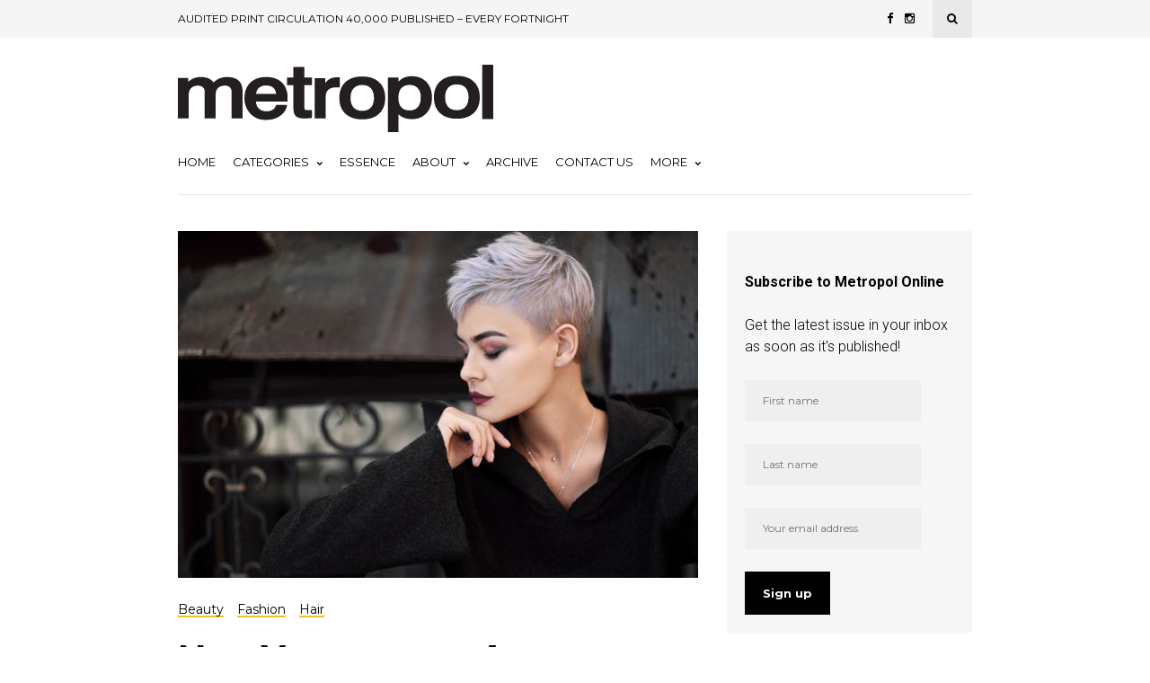

--- FILE ---
content_type: text/html; charset=UTF-8
request_url: https://metropol.co.nz/new-year-new-you/
body_size: 80946
content:
<!DOCTYPE html>
<html lang="en-US">
<head>
	
	<!-- Meta -->
	<meta charset="UTF-8">
	<meta name="viewport" content="width=device-width, initial-scale=1">
	
	<!-- Link -->
	<link rel="profile" href="http://gmpg.org/xfn/11">
	<link rel="pingback" href="">

	<!-- WP Head -->
	<meta name='robots' content='index, follow, max-image-preview:large, max-snippet:-1, max-video-preview:-1' />

	<!-- This site is optimized with the Yoast SEO plugin v26.7 - https://yoast.com/wordpress/plugins/seo/ -->
	<title>New Year, new you! - Metropol</title>
	<meta name="description" content="It’s not only a New Year, but it’s a new decade, making makes 2020 the ultimate time to turn heads with a courageous new look." />
	<link rel="canonical" href="https://metropol.co.nz/new-year-new-you/" />
	<meta property="og:locale" content="en_US" />
	<meta property="og:type" content="article" />
	<meta property="og:title" content="New Year, new you! - Metropol" />
	<meta property="og:description" content="It’s not only a New Year, but it’s a new decade, making makes 2020 the ultimate time to turn heads with a courageous new look." />
	<meta property="og:url" content="https://metropol.co.nz/new-year-new-you/" />
	<meta property="og:site_name" content="Metropol" />
	<meta property="article:publisher" content="https://www.facebook.com/metropolmagazinecanterbury" />
	<meta property="article:published_time" content="2020-01-22T21:39:43+00:00" />
	<meta property="article:modified_time" content="2020-01-22T21:40:29+00:00" />
	<meta property="og:image" content="https://metropol.co.nz/wp-content/uploads/2020/01/shutterstock_736866994.jpg" />
	<meta property="og:image:width" content="600" />
	<meta property="og:image:height" content="400" />
	<meta property="og:image:type" content="image/jpeg" />
	<meta name="author" content="Metropol" />
	<meta name="twitter:card" content="summary_large_image" />
	<meta name="twitter:creator" content="@metropolmag" />
	<meta name="twitter:site" content="@metropolmag" />
	<meta name="twitter:label1" content="Written by" />
	<meta name="twitter:data1" content="Metropol" />
	<meta name="twitter:label2" content="Est. reading time" />
	<meta name="twitter:data2" content="1 minute" />
	<script type="application/ld+json" class="yoast-schema-graph">{"@context":"https://schema.org","@graph":[{"@type":"Article","@id":"https://metropol.co.nz/new-year-new-you/#article","isPartOf":{"@id":"https://metropol.co.nz/new-year-new-you/"},"author":{"name":"Metropol","@id":"https://metropol.co.nz/#/schema/person/1430bbca3a7e98ccc2b6c7e904d95f3e"},"headline":"New Year, new you!","datePublished":"2020-01-22T21:39:43+00:00","dateModified":"2020-01-22T21:40:29+00:00","mainEntityOfPage":{"@id":"https://metropol.co.nz/new-year-new-you/"},"wordCount":168,"commentCount":0,"publisher":{"@id":"https://metropol.co.nz/#organization"},"image":{"@id":"https://metropol.co.nz/new-year-new-you/#primaryimage"},"thumbnailUrl":"https://metropol.co.nz/wp-content/uploads/2020/01/shutterstock_736866994.jpg","keywords":["Beauty","Hair","Silver","stylist","V for Hair"],"articleSection":["Beauty","Fashion","Hair"],"inLanguage":"en-US","potentialAction":[{"@type":"CommentAction","name":"Comment","target":["https://metropol.co.nz/new-year-new-you/#respond"]}]},{"@type":"WebPage","@id":"https://metropol.co.nz/new-year-new-you/","url":"https://metropol.co.nz/new-year-new-you/","name":"New Year, new you! - Metropol","isPartOf":{"@id":"https://metropol.co.nz/#website"},"primaryImageOfPage":{"@id":"https://metropol.co.nz/new-year-new-you/#primaryimage"},"image":{"@id":"https://metropol.co.nz/new-year-new-you/#primaryimage"},"thumbnailUrl":"https://metropol.co.nz/wp-content/uploads/2020/01/shutterstock_736866994.jpg","datePublished":"2020-01-22T21:39:43+00:00","dateModified":"2020-01-22T21:40:29+00:00","description":"It’s not only a New Year, but it’s a new decade, making makes 2020 the ultimate time to turn heads with a courageous new look.","breadcrumb":{"@id":"https://metropol.co.nz/new-year-new-you/#breadcrumb"},"inLanguage":"en-US","potentialAction":[{"@type":"ReadAction","target":["https://metropol.co.nz/new-year-new-you/"]}]},{"@type":"ImageObject","inLanguage":"en-US","@id":"https://metropol.co.nz/new-year-new-you/#primaryimage","url":"https://metropol.co.nz/wp-content/uploads/2020/01/shutterstock_736866994.jpg","contentUrl":"https://metropol.co.nz/wp-content/uploads/2020/01/shutterstock_736866994.jpg","width":600,"height":400},{"@type":"BreadcrumbList","@id":"https://metropol.co.nz/new-year-new-you/#breadcrumb","itemListElement":[{"@type":"ListItem","position":1,"name":"metropol","item":"https://metropol.co.nz/"},{"@type":"ListItem","position":2,"name":"old","item":"https://metropol.co.nz/old/"},{"@type":"ListItem","position":3,"name":"New Year, new you!"}]},{"@type":"WebSite","@id":"https://metropol.co.nz/#website","url":"https://metropol.co.nz/","name":"Metropol","description":"Metropol is a locally produced and focused magazine","publisher":{"@id":"https://metropol.co.nz/#organization"},"potentialAction":[{"@type":"SearchAction","target":{"@type":"EntryPoint","urlTemplate":"https://metropol.co.nz/?s={search_term_string}"},"query-input":{"@type":"PropertyValueSpecification","valueRequired":true,"valueName":"search_term_string"}}],"inLanguage":"en-US"},{"@type":"Organization","@id":"https://metropol.co.nz/#organization","name":"Metropol","url":"https://metropol.co.nz/","logo":{"@type":"ImageObject","inLanguage":"en-US","@id":"https://metropol.co.nz/#/schema/logo/image/","url":"https://metropol.co.nz/wp-content/uploads/2018/04/metro.png","contentUrl":"https://metropol.co.nz/wp-content/uploads/2018/04/metro.png","width":379,"height":130,"caption":"Metropol"},"image":{"@id":"https://metropol.co.nz/#/schema/logo/image/"},"sameAs":["https://www.facebook.com/metropolmagazinecanterbury","https://x.com/metropolmag","https://www.instagram.com/metropolmag/","https://www.linkedin.com/company/metropol-magazine/","https://www.pinterest.nz/metropolmag/","https://www.youtube.com/c/metropollive"]},{"@type":"Person","@id":"https://metropol.co.nz/#/schema/person/1430bbca3a7e98ccc2b6c7e904d95f3e","name":"Metropol","image":{"@type":"ImageObject","inLanguage":"en-US","@id":"https://metropol.co.nz/#/schema/person/image/","url":"https://secure.gravatar.com/avatar/fc662b7835f67844e36163a0a2321b68efd9cee47b93be0328778813c27ad9b3?s=96&d=mm&r=g","contentUrl":"https://secure.gravatar.com/avatar/fc662b7835f67844e36163a0a2321b68efd9cee47b93be0328778813c27ad9b3?s=96&d=mm&r=g","caption":"Metropol"},"url":"https://metropol.co.nz/author/metropol/"}]}</script>
	<!-- / Yoast SEO plugin. -->


<link rel='dns-prefetch' href='//fonts.googleapis.com' />
<link rel="alternate" type="application/rss+xml" title="Metropol &raquo; Feed" href="https://metropol.co.nz/feed/" />
<link rel="alternate" type="application/rss+xml" title="Metropol &raquo; Comments Feed" href="https://metropol.co.nz/comments/feed/" />
<link rel="alternate" type="application/rss+xml" title="Metropol &raquo; New Year, new you! Comments Feed" href="https://metropol.co.nz/new-year-new-you/feed/" />
<link rel="alternate" title="oEmbed (JSON)" type="application/json+oembed" href="https://metropol.co.nz/wp-json/oembed/1.0/embed?url=https%3A%2F%2Fmetropol.co.nz%2Fnew-year-new-you%2F" />
<link rel="alternate" title="oEmbed (XML)" type="text/xml+oembed" href="https://metropol.co.nz/wp-json/oembed/1.0/embed?url=https%3A%2F%2Fmetropol.co.nz%2Fnew-year-new-you%2F&#038;format=xml" />
<style id='wp-img-auto-sizes-contain-inline-css' type='text/css'>
img:is([sizes=auto i],[sizes^="auto," i]){contain-intrinsic-size:3000px 1500px}
/*# sourceURL=wp-img-auto-sizes-contain-inline-css */
</style>
<style id='wp-emoji-styles-inline-css' type='text/css'>

	img.wp-smiley, img.emoji {
		display: inline !important;
		border: none !important;
		box-shadow: none !important;
		height: 1em !important;
		width: 1em !important;
		margin: 0 0.07em !important;
		vertical-align: -0.1em !important;
		background: none !important;
		padding: 0 !important;
	}
/*# sourceURL=wp-emoji-styles-inline-css */
</style>
<link rel='stylesheet' id='bwg_fonts-css' href='https://metropol.co.nz/wp-content/plugins/photo-gallery/css/bwg-fonts/fonts.css?ver=0.0.1' type='text/css' media='all' />
<link rel='stylesheet' id='sumoselect-css' href='https://metropol.co.nz/wp-content/plugins/photo-gallery/css/sumoselect.min.css?ver=3.4.6' type='text/css' media='all' />
<link rel='stylesheet' id='mCustomScrollbar-css' href='https://metropol.co.nz/wp-content/plugins/photo-gallery/css/jquery.mCustomScrollbar.min.css?ver=3.1.5' type='text/css' media='all' />
<link rel='stylesheet' id='bwg_googlefonts-css' href='https://fonts.googleapis.com/css?family=Ubuntu&#038;subset=greek,latin,greek-ext,vietnamese,cyrillic-ext,latin-ext,cyrillic' type='text/css' media='all' />
<link rel='stylesheet' id='bwg_frontend-css' href='https://metropol.co.nz/wp-content/plugins/photo-gallery/css/styles.min.css?ver=1.8.35' type='text/css' media='all' />
<link rel='stylesheet' id='related-posts-by-taxonomy-css' href='https://metropol.co.nz/wp-content/plugins/related-posts-by-taxonomy/includes/assets/css/styles.css?ver=6.9' type='text/css' media='all' />
<link rel='stylesheet' id='wppopups-base-css' href='https://metropol.co.nz/wp-content/plugins/wp-popups-lite/src/assets/css/wppopups-base.css?ver=2.2.0.3' type='text/css' media='all' />
<link rel='stylesheet' id='wonderwall-magazine-style-css' href='https://metropol.co.nz/wp-content/themes/wonderwall-magazine/style.css?ver=1.1.9' type='text/css' media='all' />
<link rel='stylesheet' id='font-awesome-css' href='https://metropol.co.nz/wp-content/themes/wonderwall-magazine/css/fonts/font-awesome/font-awesome.css?ver=6.9' type='text/css' media='all' />
<link rel='stylesheet' id='wonderwall-magazine-plugins-css' href='https://metropol.co.nz/wp-content/themes/wonderwall-magazine/css/plugins.css?ver=6.9' type='text/css' media='all' />
<link rel='stylesheet' id='wonderwall-magazine-google-fonts-css' href='//fonts.googleapis.com/css?family=Roboto%3A300%2C400%2C700%2C400italic%7CMontserrat%3A400%2C700%2C400italic%7CAbril+Fatface%3A400%2C400italic%2C700%7CHeebo%3A400%2C400italic%2C700%2C700italic&#038;ver=1.1.9' type='text/css' media='all' />
<link rel='stylesheet' id='heateor_sss_frontend_css-css' href='https://metropol.co.nz/wp-content/plugins/sassy-social-share/public/css/sassy-social-share-public.css?ver=3.3.79' type='text/css' media='all' />
<style id='heateor_sss_frontend_css-inline-css' type='text/css'>
.heateor_sss_button_instagram span.heateor_sss_svg,a.heateor_sss_instagram span.heateor_sss_svg{background:radial-gradient(circle at 30% 107%,#fdf497 0,#fdf497 5%,#fd5949 45%,#d6249f 60%,#285aeb 90%)}.heateor_sss_horizontal_sharing .heateor_sss_svg,.heateor_sss_standard_follow_icons_container .heateor_sss_svg{color:#fff;border-width:0px;border-style:solid;border-color:transparent}.heateor_sss_horizontal_sharing .heateorSssTCBackground{color:#666}.heateor_sss_horizontal_sharing span.heateor_sss_svg:hover,.heateor_sss_standard_follow_icons_container span.heateor_sss_svg:hover{border-color:transparent;}.heateor_sss_vertical_sharing span.heateor_sss_svg,.heateor_sss_floating_follow_icons_container span.heateor_sss_svg{color:#fff;border-width:0px;border-style:solid;border-color:transparent;}.heateor_sss_vertical_sharing .heateorSssTCBackground{color:#666;}.heateor_sss_vertical_sharing span.heateor_sss_svg:hover,.heateor_sss_floating_follow_icons_container span.heateor_sss_svg:hover{border-color:transparent;}@media screen and (max-width:783px) {.heateor_sss_vertical_sharing{display:none!important}}
/*# sourceURL=heateor_sss_frontend_css-inline-css */
</style>
<script type="text/javascript" src="https://metropol.co.nz/wp-includes/js/jquery/jquery.min.js?ver=3.7.1" id="jquery-core-js"></script>
<script type="text/javascript" src="https://metropol.co.nz/wp-includes/js/jquery/jquery-migrate.min.js?ver=3.4.1" id="jquery-migrate-js"></script>
<script type="text/javascript" src="https://metropol.co.nz/wp-content/plugins/photo-gallery/js/jquery.sumoselect.min.js?ver=3.4.6" id="sumoselect-js"></script>
<script type="text/javascript" src="https://metropol.co.nz/wp-content/plugins/photo-gallery/js/tocca.min.js?ver=2.0.9" id="bwg_mobile-js"></script>
<script type="text/javascript" src="https://metropol.co.nz/wp-content/plugins/photo-gallery/js/jquery.mCustomScrollbar.concat.min.js?ver=3.1.5" id="mCustomScrollbar-js"></script>
<script type="text/javascript" src="https://metropol.co.nz/wp-content/plugins/photo-gallery/js/jquery.fullscreen.min.js?ver=0.6.0" id="jquery-fullscreen-js"></script>
<script type="text/javascript" id="bwg_frontend-js-extra">
/* <![CDATA[ */
var bwg_objectsL10n = {"bwg_field_required":"field is required.","bwg_mail_validation":"This is not a valid email address.","bwg_search_result":"There are no images matching your search.","bwg_select_tag":"Select Tag","bwg_order_by":"Order By","bwg_search":"Search","bwg_show_ecommerce":"Show Ecommerce","bwg_hide_ecommerce":"Hide Ecommerce","bwg_show_comments":"Show Comments","bwg_hide_comments":"Hide Comments","bwg_restore":"Restore","bwg_maximize":"Maximize","bwg_fullscreen":"Fullscreen","bwg_exit_fullscreen":"Exit Fullscreen","bwg_search_tag":"SEARCH...","bwg_tag_no_match":"No tags found","bwg_all_tags_selected":"All tags selected","bwg_tags_selected":"tags selected","play":"Play","pause":"Pause","is_pro":"","bwg_play":"Play","bwg_pause":"Pause","bwg_hide_info":"Hide info","bwg_show_info":"Show info","bwg_hide_rating":"Hide rating","bwg_show_rating":"Show rating","ok":"Ok","cancel":"Cancel","select_all":"Select all","lazy_load":"0","lazy_loader":"https://metropol.co.nz/wp-content/plugins/photo-gallery/images/ajax_loader.png","front_ajax":"0","bwg_tag_see_all":"see all tags","bwg_tag_see_less":"see less tags"};
//# sourceURL=bwg_frontend-js-extra
/* ]]> */
</script>
<script type="text/javascript" src="https://metropol.co.nz/wp-content/plugins/photo-gallery/js/scripts.min.js?ver=1.8.35" id="bwg_frontend-js"></script>
<link rel="https://api.w.org/" href="https://metropol.co.nz/wp-json/" /><link rel="alternate" title="JSON" type="application/json" href="https://metropol.co.nz/wp-json/wp/v2/posts/14284" /><link rel="EditURI" type="application/rsd+xml" title="RSD" href="https://metropol.co.nz/xmlrpc.php?rsd" />
<meta name="generator" content="WordPress 6.9" />
<link rel='shortlink' href='https://metropol.co.nz/?p=14284' />

<!-- This site is using AdRotate v5.4.2 Professional to display their advertisements - https://ajdg.solutions/products/adrotate-for-wordpress/ -->
<!-- AdRotate CSS -->
<style type="text/css" media="screen">
	.g { margin:0px; padding:0px; overflow:hidden; line-height:1; zoom:1; }
	.g img { height:auto; }
	.g-col { position:relative; float:left; }
	.g-col:first-child { margin-left: 0; }
	.g-col:last-child { margin-right: 0; }
	.g-4 { margin:0px 0px 0px 0px; width:100%; max-width:300px; height:100%; max-height:300px; }
	.g-5 {  margin: 0 auto; }
	@media only screen and (max-width: 480px) {
		.g-col, .g-dyn, .g-single { width:100%; margin-left:0; margin-right:0; }
	}
</style>
<!-- /AdRotate CSS -->


		<!-- GA Google Analytics @ https://m0n.co/ga -->
		<script async src="https://www.googletagmanager.com/gtag/js?id=G-5GXY5PFBXQ"></script>
		<script>
			window.dataLayer = window.dataLayer || [];
			function gtag(){dataLayer.push(arguments);}
			gtag('js', new Date());
			gtag('config', 'G-5GXY5PFBXQ');
		</script>

	<!-- Global site tag (gtag.js) - Google Analytics -->
<script async src="https://www.googletagmanager.com/gtag/js?id=G-5GXY5PFBXQ"></script>
<script>
  window.dataLayer = window.dataLayer || [];
  function gtag(){dataLayer.push(arguments);}
  gtag('js', new Date());

  gtag('config', 'G-5GXY5PFBXQ');
</script>
<style type="text/css">.recentcomments a{display:inline !important;padding:0 !important;margin:0 !important;}</style><style type="text/css" id="spu-css-44121" class="spu-css">		#spu-bg-44121 {
			background-color: rgba(0,0,0,0.5);
		}

		#spu-44121 .spu-close {
			font-size: 40px;
			color: #666;
			text-shadow: 0 1px 0 #000;
		}

		#spu-44121 .spu-close:hover {
			color: #000;
		}

		#spu-44121 {
			background-color: rgb(231, 233, 245);
			max-width: 650px;
			border-radius: 0px;
			
					height: auto;
					box-shadow:  0px 0px 0px 0px #ccc;
				}

		#spu-44121 .spu-container {
					padding: 20px;
			height: calc(100% - 0px);
		}
								</style>
		<link rel="icon" href="https://metropol.co.nz/wp-content/uploads/2017/12/cropped-metropol-icon-32x32.png" sizes="32x32" />
<link rel="icon" href="https://metropol.co.nz/wp-content/uploads/2017/12/cropped-metropol-icon-192x192.png" sizes="192x192" />
<link rel="apple-touch-icon" href="https://metropol.co.nz/wp-content/uploads/2017/12/cropped-metropol-icon-180x180.png" />
<meta name="msapplication-TileImage" content="https://metropol.co.nz/wp-content/uploads/2017/12/cropped-metropol-icon-270x270.png" />
		<style type="text/css" id="wp-custom-css">
			.post-s4-cats a {
    color: #eec223;
}
.post-meta-cats-line {
    position: absolute;
    bottom: 0;
    left: 0;
    right: 0;
    display: block;
    height: 2px;
    background: #eec223;
}
.section-title-linked-line {
    display: block;
    width: 55px;
    height: 3px;
    background: #eec223;
    margin-top: 5px;
}
.navigation-active-line {
    background: #eec223;
    height: 4px;
    position: absolute;
    left: 0;
    bottom: 0;
    width: 0;
}
.section-title-line {
    display: block;
    width: 55px;
    height: 3px;
    background: #eec223;
    margin-top: 5px;
}
#footer-bottom {
    padding: 21px 0;
    background-color: black;
}
#footer-navigation li a {
    color: white;
}
#footer-copyright {
    color: white;
}
a {
    color: red;
}
#sidebar .widget-title, .sidebar .widget-title {
    font-weight: bold;
    font-family: "Montserrat", sans-serif;
    border-bottom: 4px solid #eec223;
}
/* If your theme is more specific, use this stronger rule */
body.single-post h3 {
  font-size: 18px !important;
  line-height: 1.35;
}		</style>
		
</head>
<body class="wp-singular post-template-default single single-post postid-14284 single-format-standard wp-theme-wonderwall-magazine body-header-style-light-v1 body-tagline-has-bg-image body-top-bar-sticky-disabled body-social-sharing-disabled body-featured-image-enabled body-post-content-img-lightbox-enabled">	

	<div id="container">

		<div id="page" class="site">

			<header id="header" class="site-header">

				<div id="top-bar" data-ddst-selector="#top-bar" data-ddst-label="Top Bar" data-ddst-no-support="typography,border">
	
	<div class="wrapper clearfix">

		<div id="top-bar-navigation"  data-ddst-selector="#top-bar-navigation .menu > li > a" data-ddst-label="Navigation Items" data-ddst-no-support="background,border">
			<div class="menu-top-bar-container"><ul id="top-bar-menu" class="menu"><li id="menu-item-23657" class="menu-item menu-item-type-custom menu-item-object-custom menu-item-23657"><a href="#">AUDITED PRINT CIRCULATION 40,000 PUBLISHED &#8211; EVERY FORTNIGHT</a></li>
</ul></div>		</div><!-- #top-bar-navigation -->

		<div id="top-bar-social-search">

			<div id="top-bar-social" class="clearfix" data-ddst-selector="#top-bar-social a" data-ddst-label="Top Bar - Social" data-ddst-no-support="background,border">
													<a href="https://www.facebook.com/metropolmagazinecanterbury" target="_blank"><span class="fa fa-facebook"></span></a>
																																	<a href="https://www.instagram.com/metropolmag" target="_blank"><span class="fa fa-instagram"></span></a>
																																											</div><!-- #top-bar-social -->

			<div id="top-bar-search" class="search-overlay-open" data-ddst-selector="#top-bar-search" data-ddst-label="Top Bar Search" data-ddst-no-support="">
				<span class="fa fa-search"></span>
			</div><!-- #top-bar-search -->

		</div><!-- #top-bar-social-search -->

	</div><!-- .wrapper -->

</div><!-- #top-bar -->
                

				<div id="header-main" style="">

	<div class="wrapper clearfix">

		<div id="logo" data-ddst-label="Logo" data-ddst-selector="#logo" data-ddst-no-support="typography">

			<a href="https://metropol.co.nz/" rel="home"><img class="" src="https://metropol.co.nz/wp-content/uploads/2017/12/metropol-logo.png" data-retina-ver="" alt="Metropol" /></a>		
		</div><!-- #logo -->

		

	</div><!-- .wrapper -->

</div><!-- #header-main -->
				<nav id="navigation" data-ddst-selector="#navigation" data-ddst-label="Navigation" data-ddst-no-support="typography">
	
	<div class="wrapper">

		<div id="navigation-inner" data-ddst-selector="#navigation .menu > li > a" data-ddst-label="Navigation Items" data-ddst-no-support="background,border">
			<div class="menu-primary-container"><ul id="primary-menu" class="menu"><li id="menu-item-23661" class="menu-item menu-item-type-post_type menu-item-object-page menu-item-home menu-item-23661"><a href="https://metropol.co.nz/">Home</a></li>
<li id="menu-item-34237" class="menu-item menu-item-type-custom menu-item-object-custom menu-item-has-children menu-item-34237"><a href="#">Categories</a>
<ul class="sub-menu">
	<li id="menu-item-38940" class="menu-item menu-item-type-post_type menu-item-object-page menu-item-38940"><a href="https://metropol.co.nz/artscene/">ArtScene</a></li>
	<li id="menu-item-23700" class="menu-item menu-item-type-taxonomy menu-item-object-category menu-item-23700"><a href="https://metropol.co.nz/./build/">Build</a></li>
	<li id="menu-item-35028" class="menu-item menu-item-type-post_type menu-item-object-page menu-item-35028"><a href="https://metropol.co.nz/business/">Business</a></li>
	<li id="menu-item-23697" class="menu-item menu-item-type-taxonomy menu-item-object-category menu-item-23697"><a href="https://metropol.co.nz/./cuisine/">Cuisine</a></li>
	<li id="menu-item-34517" class="menu-item menu-item-type-taxonomy menu-item-object-category menu-item-34517"><a href="https://metropol.co.nz/./destinations/">Destinations</a></li>
	<li id="menu-item-34522" class="menu-item menu-item-type-post_type menu-item-object-page menu-item-34522"><a href="https://metropol.co.nz/drive/">Drive</a></li>
	<li id="menu-item-23696" class="menu-item menu-item-type-taxonomy menu-item-object-category current-post-ancestor current-menu-parent current-post-parent menu-item-23696"><a href="https://metropol.co.nz/./fashion/">Fashion &#038; Beauty</a></li>
	<li id="menu-item-34519" class="menu-item menu-item-type-taxonomy menu-item-object-category menu-item-34519"><a href="https://metropol.co.nz/./health-wellbeing/">Health &amp; Wellbeing</a></li>
	<li id="menu-item-23699" class="menu-item menu-item-type-taxonomy menu-item-object-category menu-item-23699"><a href="https://metropol.co.nz/./home-living/">Home &amp; Living</a></li>
	<li id="menu-item-40444" class="menu-item menu-item-type-post_type menu-item-object-page menu-item-40444"><a href="https://metropol.co.nz/one-on-one/">One on One</a></li>
	<li id="menu-item-23698" class="menu-item menu-item-type-taxonomy menu-item-object-category menu-item-23698"><a href="https://metropol.co.nz/./out-about/">Out &amp; About</a></li>
	<li id="menu-item-34241" class="menu-item menu-item-type-taxonomy menu-item-object-category menu-item-34241"><a href="https://metropol.co.nz/./technology-gadgets/">Technology &amp; Gadgets</a></li>
</ul>
</li>
<li id="menu-item-48401" class="menu-item menu-item-type-custom menu-item-object-custom menu-item-48401"><a target="_blank" href="https://essencemagazine.co.nz/">Essence</a></li>
<li id="menu-item-23704" class="menu-item menu-item-type-post_type menu-item-object-page menu-item-has-children menu-item-23704"><a href="https://metropol.co.nz/about/">About</a>
<ul class="sub-menu">
	<li id="menu-item-35668" class="menu-item menu-item-type-post_type menu-item-object-page menu-item-35668"><a href="https://metropol.co.nz/find-metropol/">Find Metropol</a></li>
</ul>
</li>
<li id="menu-item-30965" class="menu-item menu-item-type-post_type menu-item-object-page menu-item-30965"><a href="https://metropol.co.nz/archive/">Archive</a></li>
<li id="menu-item-23705" class="menu-item menu-item-type-post_type menu-item-object-page menu-item-23705"><a href="https://metropol.co.nz/contact-2/">Contact Us</a></li>
<li id="menu-item-23703" class="menu-item menu-item-type-custom menu-item-object-custom menu-item-has-children menu-item-23703"><a href="#">More</a>
<ul class="sub-menu">
	<li id="menu-item-23706" class="menu-item menu-item-type-post_type menu-item-object-page menu-item-23706"><a href="https://metropol.co.nz/advertise/">Advertise</a></li>
	<li id="menu-item-23707" class="menu-item menu-item-type-post_type menu-item-object-page menu-item-23707"><a href="https://metropol.co.nz/careers/">Careers</a></li>
	<li id="menu-item-23708" class="menu-item menu-item-type-post_type menu-item-object-page menu-item-23708"><a href="https://metropol.co.nz/subscribe/">Subscribe</a></li>
	<li id="menu-item-23783" class="menu-item menu-item-type-post_type menu-item-object-page menu-item-23783"><a href="https://metropol.co.nz/powerful-partnerships/">Powerful Partnerships</a></li>
	<li id="menu-item-23710" class="menu-item menu-item-type-post_type menu-item-object-page menu-item-privacy-policy menu-item-23710"><a rel="privacy-policy" href="https://metropol.co.nz/privacy-policy/">Privacy Policy</a></li>
	<li id="menu-item-45674" class="menu-item menu-item-type-post_type menu-item-object-page menu-item-45674"><a href="https://metropol.co.nz/survey/">Reader Survey</a></li>
	<li id="menu-item-45927" class="menu-item menu-item-type-post_type menu-item-object-page menu-item-45927"><a href="https://metropol.co.nz/the-power-of-print/">The Power of Print</a></li>
	<li id="menu-item-48394" class="menu-item menu-item-type-post_type menu-item-object-page menu-item-48394"><a href="https://metropol.co.nz/audit/">Audited circulation</a></li>
</ul>
</li>
</ul></div>			<span class="navigation-active-line"></span>
		</div><!-- #navigation-main -->

	</div><!-- .wrapper -->

</nav><!-- #navigation -->

<div id="mobile-navigation">
	<span class="mobile-navigation-hook"><span class="fa fa-reorder"></span>Navigation</span>
	
			<select>
				<option>- Select Page -</option>
																				<option value="https://metropol.co.nz/">Home</option>
																									<option value="#">Categories</option>
																									<option value="https://metropol.co.nz/artscene/">ArtScene</option>
																									<option value="https://metropol.co.nz/./build/">Build</option>
																									<option value="https://metropol.co.nz/business/">Business</option>
																									<option value="https://metropol.co.nz/./cuisine/">Cuisine</option>
																									<option value="https://metropol.co.nz/./destinations/">Destinations</option>
																									<option value="https://metropol.co.nz/drive/">Drive</option>
																									<option value="https://metropol.co.nz/./fashion/">Fashion &amp; Beauty</option>
																									<option value="https://metropol.co.nz/./health-wellbeing/">Health &amp; Wellbeing</option>
																									<option value="https://metropol.co.nz/./home-living/">Home &amp; Living</option>
																									<option value="https://metropol.co.nz/one-on-one/">One on One</option>
																									<option value="https://metropol.co.nz/./out-about/">Out &amp; About</option>
																									<option value="https://metropol.co.nz/./technology-gadgets/">Technology &amp; Gadgets</option>
																									<option value="https://essencemagazine.co.nz/">Essence</option>
																									<option value="https://metropol.co.nz/about/">About</option>
																									<option value="https://metropol.co.nz/find-metropol/">Find Metropol</option>
																									<option value="https://metropol.co.nz/archive/">Archive</option>
																									<option value="https://metropol.co.nz/contact-2/">Contact Us</option>
																									<option value="#">More</option>
																									<option value="https://metropol.co.nz/advertise/">Advertise</option>
																									<option value="https://metropol.co.nz/careers/">Careers</option>
																									<option value="https://metropol.co.nz/subscribe/">Subscribe</option>
																									<option value="https://metropol.co.nz/powerful-partnerships/">Powerful Partnerships</option>
																									<option value="https://metropol.co.nz/privacy-policy/">Privacy Policy</option>
																									<option value="https://metropol.co.nz/survey/">Reader Survey</option>
																									<option value="https://metropol.co.nz/the-power-of-print/">The Power of Print</option>
																									<option value="https://metropol.co.nz/audit/">Audited circulation</option>
												</select>
			</div><!-- #mobile-navigation -->				

				

								

									
			</header><!-- #header -->		

			<div id="main" class="site-content">

						
	<div class="wrapper clearfix">

		
		
			<section id="content" class="col col-8 single-content">

				
<div class="blog-post-single-header blog-post-single-header-1">
	
						<div class="blog-post-single-thumb">
				<img data-mobile-version="" src="https://metropol.co.nz/wp-content/uploads/2020/01/shutterstock_736866994.jpg" alt="" class="" />			</div><!-- .blog-post-single-thumb -->
				
	<div class="blog-post-single-cats">
				<div class="post-meta">
			
							<span class="post-meta-cats" data-ddst-selector=".post-meta-cats a" data-ddst-label="Post Meta - Category" data-ddst-no-support="background,border"><a href="https://metropol.co.nz/./fashion/beauty/" rel="category tag">Beauty</a> <a href="https://metropol.co.nz/./fashion/" rel="category tag">Fashion</a> <a href="https://metropol.co.nz/./fashion/hair/" rel="category tag">Hair</a></span>
			
			
			
			
			
			
			
		</div><!-- .post-meta -->
			</div><!-- .blog-post-single-cats -->

	<h1 class="blog-post-single-title">New Year, new you!</h1>

	<div class="blog-post-single-meta">
				<div class="post-meta">
			
			
															<span class="post-meta-date" data-ddst-selector=".post-meta-date" data-ddst-label="Post Meta - Date" data-ddst-no-support="background,border">
					<span class="post-meta-date-date"><time class="entry-date published" datetime="2020-01-23T09:39:43+13:00">January 23, 2020</time><time class="updated" datetime="2020-01-23T09:40:29+13:00">January 23, 2020</time></span> 
					<span class="post-meta-date-author">by <span class="author vcard"><a class="url fn n" href="https://metropol.co.nz/author/metropol/">Metropol</a></span></span>				</span>
			
							<span class="post-meta-separator-clean"></span>				<span class="post-meta-comments"><span class="fa fa-comment"></span><a href="https://metropol.co.nz/new-year-new-you/#respond">No Comments</a></span>
			
			
			
			
			
		</div><!-- .post-meta -->
			</div><!-- .blog-post-single-meta -->

</div><!-- .blog-post-single-header -->
<div class="blog-post-single-main">

	<div class="blog-post-single-content">
		<div class='heateorSssClear'></div><div  class='heateor_sss_sharing_container heateor_sss_horizontal_sharing' data-heateor-sss-href='https://metropol.co.nz/new-year-new-you/'><div class='heateor_sss_sharing_title' style="font-weight:bold" ></div><div class="heateor_sss_sharing_ul"><a aria-label="Facebook" class="heateor_sss_facebook" href="https://www.facebook.com/sharer/sharer.php?u=https%3A%2F%2Fmetropol.co.nz%2Fnew-year-new-you%2F" title="Facebook" rel="nofollow noopener" target="_blank" style="font-size:32px!important;box-shadow:none;display:inline-block;vertical-align:middle"><span class="heateor_sss_svg" style="background-color:#0765FE;width:35px;height:35px;display:inline-block;opacity:1;float:left;font-size:32px;box-shadow:none;display:inline-block;font-size:16px;padding:0 4px;vertical-align:middle;background-repeat:repeat;overflow:hidden;padding:0;cursor:pointer;box-sizing:content-box"><svg style="display:block;" focusable="false" aria-hidden="true" xmlns="http://www.w3.org/2000/svg" width="100%" height="100%" viewBox="0 0 32 32"><path fill="#fff" d="M28 16c0-6.627-5.373-12-12-12S4 9.373 4 16c0 5.628 3.875 10.35 9.101 11.647v-7.98h-2.474V16H13.1v-1.58c0-4.085 1.849-5.978 5.859-5.978.76 0 2.072.15 2.608.298v3.325c-.283-.03-.775-.045-1.386-.045-1.967 0-2.728.745-2.728 2.683V16h3.92l-.673 3.667h-3.247v8.245C23.395 27.195 28 22.135 28 16Z"></path></svg></span></a><a aria-label="Linkedin" class="heateor_sss_button_linkedin" href="https://www.linkedin.com/sharing/share-offsite/?url=https%3A%2F%2Fmetropol.co.nz%2Fnew-year-new-you%2F" title="Linkedin" rel="nofollow noopener" target="_blank" style="font-size:32px!important;box-shadow:none;display:inline-block;vertical-align:middle"><span class="heateor_sss_svg heateor_sss_s__default heateor_sss_s_linkedin" style="background-color:#0077b5;width:35px;height:35px;display:inline-block;opacity:1;float:left;font-size:32px;box-shadow:none;display:inline-block;font-size:16px;padding:0 4px;vertical-align:middle;background-repeat:repeat;overflow:hidden;padding:0;cursor:pointer;box-sizing:content-box"><svg style="display:block;" focusable="false" aria-hidden="true" xmlns="http://www.w3.org/2000/svg" width="100%" height="100%" viewBox="0 0 32 32"><path d="M6.227 12.61h4.19v13.48h-4.19V12.61zm2.095-6.7a2.43 2.43 0 0 1 0 4.86c-1.344 0-2.428-1.09-2.428-2.43s1.084-2.43 2.428-2.43m4.72 6.7h4.02v1.84h.058c.56-1.058 1.927-2.176 3.965-2.176 4.238 0 5.02 2.792 5.02 6.42v7.395h-4.183v-6.56c0-1.564-.03-3.574-2.178-3.574-2.18 0-2.514 1.7-2.514 3.46v6.668h-4.187V12.61z" fill="#fff"></path></svg></span></a><a aria-label="X" class="heateor_sss_button_x" href="https://twitter.com/intent/tweet?text=New%20Year%2C%20new%20you%21&url=https%3A%2F%2Fmetropol.co.nz%2Fnew-year-new-you%2F" title="X" rel="nofollow noopener" target="_blank" style="font-size:32px!important;box-shadow:none;display:inline-block;vertical-align:middle"><span class="heateor_sss_svg heateor_sss_s__default heateor_sss_s_x" style="background-color:#2a2a2a;width:35px;height:35px;display:inline-block;opacity:1;float:left;font-size:32px;box-shadow:none;display:inline-block;font-size:16px;padding:0 4px;vertical-align:middle;background-repeat:repeat;overflow:hidden;padding:0;cursor:pointer;box-sizing:content-box"><svg width="100%" height="100%" style="display:block;" focusable="false" aria-hidden="true" xmlns="http://www.w3.org/2000/svg" viewBox="0 0 32 32"><path fill="#fff" d="M21.751 7h3.067l-6.7 7.658L26 25.078h-6.172l-4.833-6.32-5.531 6.32h-3.07l7.167-8.19L6 7h6.328l4.37 5.777L21.75 7Zm-1.076 16.242h1.7L11.404 8.74H9.58l11.094 14.503Z"></path></svg></span></a><a aria-label="Email" class="heateor_sss_email" href="https://metropol.co.nz/new-year-new-you/" onclick="event.preventDefault();window.open('mailto:?subject=' + decodeURIComponent('New%20Year%2C%20new%20you%21').replace('&', '%26') + '&body=https%3A%2F%2Fmetropol.co.nz%2Fnew-year-new-you%2F', '_blank')" title="Email" rel="noopener" style="font-size:32px!important;box-shadow:none;display:inline-block;vertical-align:middle"><span class="heateor_sss_svg" style="background-color:#649a3f;width:35px;height:35px;display:inline-block;opacity:1;float:left;font-size:32px;box-shadow:none;display:inline-block;font-size:16px;padding:0 4px;vertical-align:middle;background-repeat:repeat;overflow:hidden;padding:0;cursor:pointer;box-sizing:content-box"><svg style="display:block;" focusable="false" aria-hidden="true" xmlns="http://www.w3.org/2000/svg" width="100%" height="100%" viewBox="-.75 -.5 36 36"><path d="M 5.5 11 h 23 v 1 l -11 6 l -11 -6 v -1 m 0 2 l 11 6 l 11 -6 v 11 h -22 v -11" stroke-width="1" fill="#fff"></path></svg></span></a><a aria-label="Whatsapp" class="heateor_sss_whatsapp" href="https://api.whatsapp.com/send?text=New%20Year%2C%20new%20you%21%20https%3A%2F%2Fmetropol.co.nz%2Fnew-year-new-you%2F" title="Whatsapp" rel="nofollow noopener" target="_blank" style="font-size:32px!important;box-shadow:none;display:inline-block;vertical-align:middle"><span class="heateor_sss_svg" style="background-color:#55eb4c;width:35px;height:35px;display:inline-block;opacity:1;float:left;font-size:32px;box-shadow:none;display:inline-block;font-size:16px;padding:0 4px;vertical-align:middle;background-repeat:repeat;overflow:hidden;padding:0;cursor:pointer;box-sizing:content-box"><svg style="display:block;" focusable="false" aria-hidden="true" xmlns="http://www.w3.org/2000/svg" width="100%" height="100%" viewBox="-6 -5 40 40"><path class="heateor_sss_svg_stroke heateor_sss_no_fill" stroke="#fff" stroke-width="2" fill="none" d="M 11.579798566743314 24.396926207859085 A 10 10 0 1 0 6.808479557110079 20.73576436351046"></path><path d="M 7 19 l -1 6 l 6 -1" class="heateor_sss_no_fill heateor_sss_svg_stroke" stroke="#fff" stroke-width="2" fill="none"></path><path d="M 10 10 q -1 8 8 11 c 5 -1 0 -6 -1 -3 q -4 -3 -5 -5 c 4 -2 -1 -5 -1 -4" fill="#fff"></path></svg></span></a><a target="_blank" aria-label="Facebook Messenger" class="heateor_sss_button_facebook_messenger" href="https://www.facebook.com/dialog/send?app_id=1904103319867886&display=popup&link=https%3A%2F%2Fmetropol.co.nz%2Fnew-year-new-you%2F&redirect_uri=https%3A%2F%2Fmetropol.co.nz%2Fnew-year-new-you%2F" style="font-size:32px!important;box-shadow:none;display:inline-block;vertical-align:middle"><span class="heateor_sss_svg heateor_sss_s__default heateor_sss_s_facebook_messenger" style="background-color:#0084ff;width:35px;height:35px;display:inline-block;opacity:1;float:left;font-size:32px;box-shadow:none;display:inline-block;font-size:16px;padding:0 4px;vertical-align:middle;background-repeat:repeat;overflow:hidden;padding:0;cursor:pointer;box-sizing:content-box"><svg style="display:block;" focusable="false" aria-hidden="true" xmlns="http://www.w3.org/2000/svg" width="100%" height="100%" viewBox="-2 -2 36 36"><path fill="#fff" d="M16 5C9.986 5 5.11 9.56 5.11 15.182c0 3.2 1.58 6.054 4.046 7.92V27l3.716-2.06c.99.276 2.04.425 3.128.425 6.014 0 10.89-4.56 10.89-10.183S22.013 5 16 5zm1.147 13.655L14.33 15.73l-5.423 3 5.946-6.31 2.816 2.925 5.42-3-5.946 6.31z"/></svg></span></a></div><div class="heateorSssClear"></div></div><div class='heateorSssClear'></div><br/><p class="wpf_wrapper"><a class="print_link" href="https://metropol.co.nz/new-year-new-you/print/" target="_blank">Print this story</a></p><!-- .wpf_wrapper --><hr class="ttfmake-hr" style="border-style: double; border-top-width: 6px;" />
<h2>It’s not only a New Year, but it’s a new decade, making makes 2020 the ultimate time to turn heads with a courageous new look.</h2>
<p>&nbsp;</p>
<p><img fetchpriority="high" decoding="async" class="size-medium wp-image-14128 aligncenter" src="https://metropol.co.nz/wp-content/uploads/2020/01/shutterstock_736866994-300x200.jpg" alt="" width="300" height="200" srcset="https://metropol.co.nz/wp-content/uploads/2020/01/shutterstock_736866994-300x200.jpg 300w, https://metropol.co.nz/wp-content/uploads/2020/01/shutterstock_736866994.jpg 600w" sizes="(max-width: 300px) 100vw, 300px" /></p>
<p>&nbsp;</p>
<p>What could be more courageous – and exciting – than being a silver siren?</p>
<p>Because today, going grey doesn’t mean letting yourself go, V For Hair and Beauty Master Stylist Vicki Ogden-O’Fee says. “We can give you a shimmering sexy blonde or cool iris sparkle, or many more.”</p>
<p>The V For Hair and Beauty team ‘gets’ silver grey hair and has all the latest techniques and products to make embracing your grey easy, with ongoing training keeping them at the top of their silver grey hair game.</p>
<p>Rather than leaving a harsh regrowth line, their techniques will disguise new growth with a soft, flattering look and easy maintenance regimes will keep your silver grey hair looking amazing.</p>
<p>Head in for a complimentary consultation and seize this exciting time to reinvent and trademark the new era.</p>
<hr class="ttfmake-hr" style="border-style: double; border-top-width: 6px;" />
<p>&nbsp;</p>
<!-- Either there are no banners, they are disabled or none qualified for this location! --><br/><div class='heateorSssClear'></div><div  class='heateor_sss_sharing_container heateor_sss_horizontal_sharing' data-heateor-sss-href='https://metropol.co.nz/new-year-new-you/'><div class='heateor_sss_sharing_title' style="font-weight:bold" ></div><div class="heateor_sss_sharing_ul"><a aria-label="Facebook" class="heateor_sss_facebook" href="https://www.facebook.com/sharer/sharer.php?u=https%3A%2F%2Fmetropol.co.nz%2Fnew-year-new-you%2F" title="Facebook" rel="nofollow noopener" target="_blank" style="font-size:32px!important;box-shadow:none;display:inline-block;vertical-align:middle"><span class="heateor_sss_svg" style="background-color:#0765FE;width:35px;height:35px;display:inline-block;opacity:1;float:left;font-size:32px;box-shadow:none;display:inline-block;font-size:16px;padding:0 4px;vertical-align:middle;background-repeat:repeat;overflow:hidden;padding:0;cursor:pointer;box-sizing:content-box"><svg style="display:block;" focusable="false" aria-hidden="true" xmlns="http://www.w3.org/2000/svg" width="100%" height="100%" viewBox="0 0 32 32"><path fill="#fff" d="M28 16c0-6.627-5.373-12-12-12S4 9.373 4 16c0 5.628 3.875 10.35 9.101 11.647v-7.98h-2.474V16H13.1v-1.58c0-4.085 1.849-5.978 5.859-5.978.76 0 2.072.15 2.608.298v3.325c-.283-.03-.775-.045-1.386-.045-1.967 0-2.728.745-2.728 2.683V16h3.92l-.673 3.667h-3.247v8.245C23.395 27.195 28 22.135 28 16Z"></path></svg></span></a><a aria-label="Linkedin" class="heateor_sss_button_linkedin" href="https://www.linkedin.com/sharing/share-offsite/?url=https%3A%2F%2Fmetropol.co.nz%2Fnew-year-new-you%2F" title="Linkedin" rel="nofollow noopener" target="_blank" style="font-size:32px!important;box-shadow:none;display:inline-block;vertical-align:middle"><span class="heateor_sss_svg heateor_sss_s__default heateor_sss_s_linkedin" style="background-color:#0077b5;width:35px;height:35px;display:inline-block;opacity:1;float:left;font-size:32px;box-shadow:none;display:inline-block;font-size:16px;padding:0 4px;vertical-align:middle;background-repeat:repeat;overflow:hidden;padding:0;cursor:pointer;box-sizing:content-box"><svg style="display:block;" focusable="false" aria-hidden="true" xmlns="http://www.w3.org/2000/svg" width="100%" height="100%" viewBox="0 0 32 32"><path d="M6.227 12.61h4.19v13.48h-4.19V12.61zm2.095-6.7a2.43 2.43 0 0 1 0 4.86c-1.344 0-2.428-1.09-2.428-2.43s1.084-2.43 2.428-2.43m4.72 6.7h4.02v1.84h.058c.56-1.058 1.927-2.176 3.965-2.176 4.238 0 5.02 2.792 5.02 6.42v7.395h-4.183v-6.56c0-1.564-.03-3.574-2.178-3.574-2.18 0-2.514 1.7-2.514 3.46v6.668h-4.187V12.61z" fill="#fff"></path></svg></span></a><a aria-label="X" class="heateor_sss_button_x" href="https://twitter.com/intent/tweet?text=New%20Year%2C%20new%20you%21&url=https%3A%2F%2Fmetropol.co.nz%2Fnew-year-new-you%2F" title="X" rel="nofollow noopener" target="_blank" style="font-size:32px!important;box-shadow:none;display:inline-block;vertical-align:middle"><span class="heateor_sss_svg heateor_sss_s__default heateor_sss_s_x" style="background-color:#2a2a2a;width:35px;height:35px;display:inline-block;opacity:1;float:left;font-size:32px;box-shadow:none;display:inline-block;font-size:16px;padding:0 4px;vertical-align:middle;background-repeat:repeat;overflow:hidden;padding:0;cursor:pointer;box-sizing:content-box"><svg width="100%" height="100%" style="display:block;" focusable="false" aria-hidden="true" xmlns="http://www.w3.org/2000/svg" viewBox="0 0 32 32"><path fill="#fff" d="M21.751 7h3.067l-6.7 7.658L26 25.078h-6.172l-4.833-6.32-5.531 6.32h-3.07l7.167-8.19L6 7h6.328l4.37 5.777L21.75 7Zm-1.076 16.242h1.7L11.404 8.74H9.58l11.094 14.503Z"></path></svg></span></a><a aria-label="Email" class="heateor_sss_email" href="https://metropol.co.nz/new-year-new-you/" onclick="event.preventDefault();window.open('mailto:?subject=' + decodeURIComponent('New%20Year%2C%20new%20you%21').replace('&', '%26') + '&body=https%3A%2F%2Fmetropol.co.nz%2Fnew-year-new-you%2F', '_blank')" title="Email" rel="noopener" style="font-size:32px!important;box-shadow:none;display:inline-block;vertical-align:middle"><span class="heateor_sss_svg" style="background-color:#649a3f;width:35px;height:35px;display:inline-block;opacity:1;float:left;font-size:32px;box-shadow:none;display:inline-block;font-size:16px;padding:0 4px;vertical-align:middle;background-repeat:repeat;overflow:hidden;padding:0;cursor:pointer;box-sizing:content-box"><svg style="display:block;" focusable="false" aria-hidden="true" xmlns="http://www.w3.org/2000/svg" width="100%" height="100%" viewBox="-.75 -.5 36 36"><path d="M 5.5 11 h 23 v 1 l -11 6 l -11 -6 v -1 m 0 2 l 11 6 l 11 -6 v 11 h -22 v -11" stroke-width="1" fill="#fff"></path></svg></span></a><a aria-label="Whatsapp" class="heateor_sss_whatsapp" href="https://api.whatsapp.com/send?text=New%20Year%2C%20new%20you%21%20https%3A%2F%2Fmetropol.co.nz%2Fnew-year-new-you%2F" title="Whatsapp" rel="nofollow noopener" target="_blank" style="font-size:32px!important;box-shadow:none;display:inline-block;vertical-align:middle"><span class="heateor_sss_svg" style="background-color:#55eb4c;width:35px;height:35px;display:inline-block;opacity:1;float:left;font-size:32px;box-shadow:none;display:inline-block;font-size:16px;padding:0 4px;vertical-align:middle;background-repeat:repeat;overflow:hidden;padding:0;cursor:pointer;box-sizing:content-box"><svg style="display:block;" focusable="false" aria-hidden="true" xmlns="http://www.w3.org/2000/svg" width="100%" height="100%" viewBox="-6 -5 40 40"><path class="heateor_sss_svg_stroke heateor_sss_no_fill" stroke="#fff" stroke-width="2" fill="none" d="M 11.579798566743314 24.396926207859085 A 10 10 0 1 0 6.808479557110079 20.73576436351046"></path><path d="M 7 19 l -1 6 l 6 -1" class="heateor_sss_no_fill heateor_sss_svg_stroke" stroke="#fff" stroke-width="2" fill="none"></path><path d="M 10 10 q -1 8 8 11 c 5 -1 0 -6 -1 -3 q -4 -3 -5 -5 c 4 -2 -1 -5 -1 -4" fill="#fff"></path></svg></span></a><a target="_blank" aria-label="Facebook Messenger" class="heateor_sss_button_facebook_messenger" href="https://www.facebook.com/dialog/send?app_id=1904103319867886&display=popup&link=https%3A%2F%2Fmetropol.co.nz%2Fnew-year-new-you%2F&redirect_uri=https%3A%2F%2Fmetropol.co.nz%2Fnew-year-new-you%2F" style="font-size:32px!important;box-shadow:none;display:inline-block;vertical-align:middle"><span class="heateor_sss_svg heateor_sss_s__default heateor_sss_s_facebook_messenger" style="background-color:#0084ff;width:35px;height:35px;display:inline-block;opacity:1;float:left;font-size:32px;box-shadow:none;display:inline-block;font-size:16px;padding:0 4px;vertical-align:middle;background-repeat:repeat;overflow:hidden;padding:0;cursor:pointer;box-sizing:content-box"><svg style="display:block;" focusable="false" aria-hidden="true" xmlns="http://www.w3.org/2000/svg" width="100%" height="100%" viewBox="-2 -2 36 36"><path fill="#fff" d="M16 5C9.986 5 5.11 9.56 5.11 15.182c0 3.2 1.58 6.054 4.046 7.92V27l3.716-2.06c.99.276 2.04.425 3.128.425 6.014 0 10.89-4.56 10.89-10.183S22.013 5 16 5zm1.147 13.655L14.33 15.73l-5.423 3 5.946-6.31 2.816 2.925 5.42-3-5.946 6.31z"/></svg></span></a></div><div class="heateorSssClear"></div></div><div class='heateorSssClear'></div>	</div><!-- .blog-post-single-content -->

			<div class="blog-post-single-tags">
			<span class="blog-post-single-tags-label">Tags:</span>
			<a href="https://metropol.co.nz/tag/beauty/" rel="tag">Beauty</a> <a href="https://metropol.co.nz/tag/hair/" rel="tag">Hair</a> <a href="https://metropol.co.nz/tag/silver/" rel="tag">Silver</a> <a href="https://metropol.co.nz/tag/stylist/" rel="tag">stylist</a> <a href="https://metropol.co.nz/tag/v-for-hair/" rel="tag">V for Hair</a>		</div><!-- .blog-post-single-tags -->
	
	<div class="blog-post-single-link-pages">
			</div><!-- .blog-post-single-link-pages -->

	
</div><!-- .blog-post-single-main -->

<span class="wonderwall-magazine-count-views" data-post-id="14284">


		<div class="adjacent-posts clearfix">
		
		<div class="adjacent-post adjacent-post-newer col col-6">
			
							
									<div class="adjacent-post-thumb">
												<img src="https://metropol.co.nz/wp-content/uploads/2020/01/IMG_5513-548x308.jpg" alt="" />
						<div class="adjacent-post-thumb-overlay"></div>
						<div class="adjacent-post-thumb-text"><span class="fa fa-arrow-left"></span>Previous Post</div>
						<a class="adjacent-post-thumb-link" href="https://metropol.co.nz/personalised-love/"></a>
					</div><!-- .adjacent-post-thumb -->
				
				<div class="adjacent-post-main">

					<h4 class="adjacent-post-title"><a href="https://metropol.co.nz/personalised-love/">Personalised Love</a></h4>

					<div class="adjacent-post-meta">
						January 23, 2020					</div><!-- .adjacent-post-meta -->

				</div><!-- .adjacent-post-main -->

			
		</div><!-- .adjacent-post-newer -->
		
		<div class="adjacent-post adjacent-post-older col col-6 col-last">
			
							
									<div class="adjacent-post-thumb">
												<img src="https://metropol.co.nz/wp-content/uploads/2020/01/GettyImages-930916504-548x308.jpg" alt="" />
						<div class="adjacent-post-thumb-overlay"></div>
						<div class="adjacent-post-thumb-text">Next Post<span class="fa fa-arrow-right"></span></div>
						<a class="adjacent-post-thumb-link" href="https://metropol.co.nz/beauty-for-the-big-day/"></a>
					</div><!-- .adjacent-post-thumb -->
				
				<div class="adjacent-post-main">

					<h4 class="adjacent-post-title"><a href="https://metropol.co.nz/beauty-for-the-big-day/">Beauty for the big day</a></h4>

					<div class="adjacent-post-meta">
						January 23, 2020					</div><!-- .adjacent-post-meta -->

				</div><!-- .adjacent-post-main -->

			
		</div><!-- .adjacent-post-newer -->

	</div><!-- .adjacent-posts -->


<div id="comments" class="comments-area">

	
		
		
			<div id="respond" class="comment-respond">
		<h3 id="reply-title" class="comment-reply-title">Leave a Reply <small><a rel="nofollow" id="cancel-comment-reply-link" href="/new-year-new-you/#respond" style="display:none;">Cancel reply</a></small></h3><form action="https://metropol.co.nz/wp-comments-post.php" method="post" id="commentform" class="comment-form"><p class="comment-notes"><span id="email-notes">Your email address will not be published.</span> <span class="required-field-message">Required fields are marked <span class="required">*</span></span></p><div class="comment-form-comment"><textarea id="comment" name="comment" placeholder="Comment" aria-required="true"></textarea></div><div class="comment-form-name col col-4"><input id="author" name="author" type=text value="" size="30" placeholder="Name *" aria-required="true" /></div>
<div class="comment-form-email col col-4"><input id="email" name="email" type=text value="" size="30" placeholder="Email *" aria-required="true" /></div>
<div class="comment-form-website col col-4 col-last"><input id="url" name="url" type=text value="" size="30" placeholder="Website" /></div>
<p class="comment-form-cookies-consent clear" style="clear:both;padding-top:15px;"><input style="margin-right:5px;" id="wp-comment-cookies-consent" name="wp-comment-cookies-consent" type="checkbox" value="yes" /><label for="wp-comment-cookies-consent">Save my name, email, and website in this browser for the next time I comment.</label></p>
<p class="form-submit"><input name="submit" type="submit" id="submit" class="submit" value="Post Comment" /> <input type='hidden' name='comment_post_ID' value='14284' id='comment_post_ID' />
<input type='hidden' name='comment_parent' id='comment_parent' value='0' />
</p><p style="display: none;"><input type="hidden" id="akismet_comment_nonce" name="akismet_comment_nonce" value="937e467657" /></p><p style="display: none !important;" class="akismet-fields-container" data-prefix="ak_"><label>&#916;<textarea name="ak_hp_textarea" cols="45" rows="8" maxlength="100"></textarea></label><input type="hidden" id="ak_js_1" name="ak_js" value="231"/><script>document.getElementById( "ak_js_1" ).setAttribute( "value", ( new Date() ).getTime() );</script></p></form>	</div><!-- #respond -->
	
	
</div><!-- #comments -->


			</section><!-- #content -->

					<aside id="sidebar" class="col col-4 col-last sticky-sidebar-enabled">
		<div id="block-5" class="widget widget_block"><p><script>(function() {
	window.mc4wp = window.mc4wp || {
		listeners: [],
		forms: {
			on: function(evt, cb) {
				window.mc4wp.listeners.push(
					{
						event   : evt,
						callback: cb
					}
				);
			}
		}
	}
})();
</script><!-- Mailchimp for WordPress v4.10.9 - https://wordpress.org/plugins/mailchimp-for-wp/ --><form id="mc4wp-form-1" class="mc4wp-form mc4wp-form-23769" method="post" data-id="23769" data-name="Subscribe to our Mailing List" ><div class="mc4wp-form-fields"><p>
  <strong>Subscribe to Metropol Online</strong><br></br>Get the latest issue in your inbox as soon as it's published!
</p>
<p>
    <input type="text" name="FNAME" placeholder="First name" required="">
</p>
<p>
    <input type="text" name="LNAME" placeholder="Last name">
</p>
<p>
	<input type="email" name="EMAIL" placeholder="Your email address" required />
</p>
<p>
	<input type="submit" value="Sign up" />
</p></div><label style="display: none !important;">Leave this field empty if you're human: <input type="text" name="_mc4wp_honeypot" value="" tabindex="-1" autocomplete="off" /></label><input type="hidden" name="_mc4wp_timestamp" value="1768874968" /><input type="hidden" name="_mc4wp_form_id" value="23769" /><input type="hidden" name="_mc4wp_form_element_id" value="mc4wp-form-1" /><div class="mc4wp-response"></div></form><!-- / Mailchimp for WordPress Plugin --></p>
</div><div id="ajdg_grpwidgets-2" class="widget ajdg_grpwidgets"><!-- Either there are no banners, they are disabled or none qualified for this location! --></div><div id="archives-2" class="widget widget_archive"><h2 class="widget-title" data-ddst-selector="#sidebar .widget-title" data-ddst-label="Sidebar - Widget Title">Archives</h2>		<label class="screen-reader-text" for="archives-dropdown-2">Archives</label>
		<select id="archives-dropdown-2" name="archive-dropdown">
			
			<option value="">Select Month</option>
				<option value='https://metropol.co.nz/2026/01/'> January 2026 </option>
	<option value='https://metropol.co.nz/2025/12/'> December 2025 </option>
	<option value='https://metropol.co.nz/2025/11/'> November 2025 </option>
	<option value='https://metropol.co.nz/2025/10/'> October 2025 </option>
	<option value='https://metropol.co.nz/2025/09/'> September 2025 </option>
	<option value='https://metropol.co.nz/2025/08/'> August 2025 </option>
	<option value='https://metropol.co.nz/2025/07/'> July 2025 </option>
	<option value='https://metropol.co.nz/2025/06/'> June 2025 </option>
	<option value='https://metropol.co.nz/2025/05/'> May 2025 </option>
	<option value='https://metropol.co.nz/2025/04/'> April 2025 </option>
	<option value='https://metropol.co.nz/2025/03/'> March 2025 </option>
	<option value='https://metropol.co.nz/2025/02/'> February 2025 </option>
	<option value='https://metropol.co.nz/2025/01/'> January 2025 </option>
	<option value='https://metropol.co.nz/2024/12/'> December 2024 </option>
	<option value='https://metropol.co.nz/2024/11/'> November 2024 </option>
	<option value='https://metropol.co.nz/2024/10/'> October 2024 </option>
	<option value='https://metropol.co.nz/2024/09/'> September 2024 </option>
	<option value='https://metropol.co.nz/2024/08/'> August 2024 </option>
	<option value='https://metropol.co.nz/2024/07/'> July 2024 </option>
	<option value='https://metropol.co.nz/2024/06/'> June 2024 </option>
	<option value='https://metropol.co.nz/2024/05/'> May 2024 </option>
	<option value='https://metropol.co.nz/2024/04/'> April 2024 </option>
	<option value='https://metropol.co.nz/2024/03/'> March 2024 </option>
	<option value='https://metropol.co.nz/2024/02/'> February 2024 </option>
	<option value='https://metropol.co.nz/2024/01/'> January 2024 </option>
	<option value='https://metropol.co.nz/2023/12/'> December 2023 </option>
	<option value='https://metropol.co.nz/2023/11/'> November 2023 </option>
	<option value='https://metropol.co.nz/2023/10/'> October 2023 </option>
	<option value='https://metropol.co.nz/2023/09/'> September 2023 </option>
	<option value='https://metropol.co.nz/2023/08/'> August 2023 </option>
	<option value='https://metropol.co.nz/2023/07/'> July 2023 </option>
	<option value='https://metropol.co.nz/2023/06/'> June 2023 </option>
	<option value='https://metropol.co.nz/2023/05/'> May 2023 </option>
	<option value='https://metropol.co.nz/2023/04/'> April 2023 </option>
	<option value='https://metropol.co.nz/2023/03/'> March 2023 </option>
	<option value='https://metropol.co.nz/2023/02/'> February 2023 </option>
	<option value='https://metropol.co.nz/2023/01/'> January 2023 </option>
	<option value='https://metropol.co.nz/2022/12/'> December 2022 </option>
	<option value='https://metropol.co.nz/2022/11/'> November 2022 </option>
	<option value='https://metropol.co.nz/2022/10/'> October 2022 </option>
	<option value='https://metropol.co.nz/2022/09/'> September 2022 </option>
	<option value='https://metropol.co.nz/2022/08/'> August 2022 </option>
	<option value='https://metropol.co.nz/2022/07/'> July 2022 </option>
	<option value='https://metropol.co.nz/2022/06/'> June 2022 </option>
	<option value='https://metropol.co.nz/2022/05/'> May 2022 </option>
	<option value='https://metropol.co.nz/2022/04/'> April 2022 </option>
	<option value='https://metropol.co.nz/2022/03/'> March 2022 </option>
	<option value='https://metropol.co.nz/2022/02/'> February 2022 </option>
	<option value='https://metropol.co.nz/2022/01/'> January 2022 </option>
	<option value='https://metropol.co.nz/2021/12/'> December 2021 </option>
	<option value='https://metropol.co.nz/2021/11/'> November 2021 </option>
	<option value='https://metropol.co.nz/2021/10/'> October 2021 </option>
	<option value='https://metropol.co.nz/2021/09/'> September 2021 </option>
	<option value='https://metropol.co.nz/2021/08/'> August 2021 </option>
	<option value='https://metropol.co.nz/2021/07/'> July 2021 </option>
	<option value='https://metropol.co.nz/2021/06/'> June 2021 </option>
	<option value='https://metropol.co.nz/2021/05/'> May 2021 </option>
	<option value='https://metropol.co.nz/2021/04/'> April 2021 </option>
	<option value='https://metropol.co.nz/2021/03/'> March 2021 </option>
	<option value='https://metropol.co.nz/2021/02/'> February 2021 </option>
	<option value='https://metropol.co.nz/2021/01/'> January 2021 </option>
	<option value='https://metropol.co.nz/2020/12/'> December 2020 </option>
	<option value='https://metropol.co.nz/2020/11/'> November 2020 </option>
	<option value='https://metropol.co.nz/2020/10/'> October 2020 </option>
	<option value='https://metropol.co.nz/2020/09/'> September 2020 </option>
	<option value='https://metropol.co.nz/2020/08/'> August 2020 </option>
	<option value='https://metropol.co.nz/2020/07/'> July 2020 </option>
	<option value='https://metropol.co.nz/2020/06/'> June 2020 </option>
	<option value='https://metropol.co.nz/2020/05/'> May 2020 </option>
	<option value='https://metropol.co.nz/2020/04/'> April 2020 </option>
	<option value='https://metropol.co.nz/2020/03/'> March 2020 </option>
	<option value='https://metropol.co.nz/2020/02/'> February 2020 </option>
	<option value='https://metropol.co.nz/2020/01/'> January 2020 </option>
	<option value='https://metropol.co.nz/2019/12/'> December 2019 </option>
	<option value='https://metropol.co.nz/2019/11/'> November 2019 </option>
	<option value='https://metropol.co.nz/2019/10/'> October 2019 </option>
	<option value='https://metropol.co.nz/2019/09/'> September 2019 </option>
	<option value='https://metropol.co.nz/2019/08/'> August 2019 </option>
	<option value='https://metropol.co.nz/2019/07/'> July 2019 </option>
	<option value='https://metropol.co.nz/2019/06/'> June 2019 </option>
	<option value='https://metropol.co.nz/2019/05/'> May 2019 </option>
	<option value='https://metropol.co.nz/2019/04/'> April 2019 </option>
	<option value='https://metropol.co.nz/2019/03/'> March 2019 </option>
	<option value='https://metropol.co.nz/2019/02/'> February 2019 </option>
	<option value='https://metropol.co.nz/2019/01/'> January 2019 </option>
	<option value='https://metropol.co.nz/2018/12/'> December 2018 </option>
	<option value='https://metropol.co.nz/2018/11/'> November 2018 </option>
	<option value='https://metropol.co.nz/2018/10/'> October 2018 </option>
	<option value='https://metropol.co.nz/2018/09/'> September 2018 </option>
	<option value='https://metropol.co.nz/2018/08/'> August 2018 </option>
	<option value='https://metropol.co.nz/2018/07/'> July 2018 </option>
	<option value='https://metropol.co.nz/2018/06/'> June 2018 </option>
	<option value='https://metropol.co.nz/2018/05/'> May 2018 </option>
	<option value='https://metropol.co.nz/2018/04/'> April 2018 </option>
	<option value='https://metropol.co.nz/2018/03/'> March 2018 </option>
	<option value='https://metropol.co.nz/2017/04/'> April 2017 </option>

		</select>

			<script type="text/javascript">
/* <![CDATA[ */

( ( dropdownId ) => {
	const dropdown = document.getElementById( dropdownId );
	function onSelectChange() {
		setTimeout( () => {
			if ( 'escape' === dropdown.dataset.lastkey ) {
				return;
			}
			if ( dropdown.value ) {
				document.location.href = dropdown.value;
			}
		}, 250 );
	}
	function onKeyUp( event ) {
		if ( 'Escape' === event.key ) {
			dropdown.dataset.lastkey = 'escape';
		} else {
			delete dropdown.dataset.lastkey;
		}
	}
	function onClick() {
		delete dropdown.dataset.lastkey;
	}
	dropdown.addEventListener( 'keyup', onKeyUp );
	dropdown.addEventListener( 'click', onClick );
	dropdown.addEventListener( 'change', onSelectChange );
})( "archives-dropdown-2" );

//# sourceURL=WP_Widget_Archives%3A%3Awidget
/* ]]> */
</script>
</div><div id="wonderwall_magazine_social_widget-4" class="widget widget_wonderwall_magazine_social_widget"><h2 class="widget-title" data-ddst-selector="#sidebar .widget-title" data-ddst-label="Sidebar - Widget Title">Metropol Socials</h2>
			<div class="social-widget">

									<span class="social-widget-link social-link-facebook">
						<span class="social-widget-link-count"><span class="fa fa-facebook"></span></span>
						<span class="social-widget-link-title">Facebook</span>
						<a href="https://www.facebook.com/metropolmagazinecanterbury" target="_blank"></a>
					</span><!-- .social-widget-link -->
																					<span class="social-widget-link social-link-instagram">
						<span class="social-widget-link-count"><span class="fa fa-instagram"></span></span>
						<span class="social-widget-link-title">Instagram</span>
						<a href="https://www.instagram.com/metropolmag" target="_blank"></a>
					</span><!-- .social-widget-link -->
												
			</div><!-- .subscribe-widget -->

		</div><div id="recent-comments-2" class="widget widget_recent_comments"><h2 class="widget-title" data-ddst-selector="#sidebar .widget-title" data-ddst-label="Sidebar - Widget Title">Recent Comments</h2><ul id="recentcomments"><li class="recentcomments"><span class="comment-author-link">Emma</span> on <a href="https://metropol.co.nz/blue-space/#comment-32340">Blue space: The healing power of water</a></li><li class="recentcomments"><span class="comment-author-link">Nola Cooze</span> on <a href="https://metropol.co.nz/sweet-like-chocolate-2/#comment-31383">Sweet like chocolate: Sarah Adams of Queen Anne</a></li><li class="recentcomments"><span class="comment-author-link">Rosa Ramsay</span> on <a href="https://metropol.co.nz/afterlife-hotline-inside-the-life-of-a-kiwi-psychic-medium/#comment-30082">Afterlife hotline. Inside the life of a Kiwi psychic medium.</a></li><li class="recentcomments"><span class="comment-author-link">'Jeanette Bowie</span> on <a href="https://metropol.co.nz/refurbished-and-ready-seatons-french-polishing-furniture/#comment-29414">Refurbished and ready: Seaton&#8217;s French Polishing &#038; Furniture</a></li><li class="recentcomments"><span class="comment-author-link">'Jeanette Bowie</span> on <a href="https://metropol.co.nz/refurbished-and-ready-seatons-french-polishing-furniture/#comment-29411">Refurbished and ready: Seaton&#8217;s French Polishing &#038; Furniture</a></li></ul></div>	</aside><!-- #sidebar -->

		
	</div><!-- .wrapper -->

				
				
			</div><!-- #main -->

			<footer id="footer" class="site-footer">

				

				
				
				
	
	

				
	<div id="footer-bottom" data-ddst-selector="#footer-bottom" data-ddst-label="Footer Bottom" data-ddst-no-support="typography,border">
		
		<div class="wrapper clearfix">
			
			<div id="footer-navigation" data-ddst-selector="#footer-navigation li a" data-ddst-label="Footer Copyright" data-ddst-no-support="background,border,spacing">
				<div class="menu-footer-container"><ul id="footer-menu" class="menu"><li id="menu-item-23878" class="menu-item menu-item-type-post_type menu-item-object-page menu-item-23878"><a href="https://metropol.co.nz/contact-2/">Contact Us</a></li>
<li id="menu-item-23877" class="menu-item menu-item-type-post_type menu-item-object-page menu-item-23877"><a href="https://metropol.co.nz/advertise/">Advertise</a></li>
<li id="menu-item-23876" class="menu-item menu-item-type-post_type menu-item-object-page menu-item-privacy-policy menu-item-23876"><a rel="privacy-policy" href="https://metropol.co.nz/privacy-policy/">Privacy Policy</a></li>
</ul></div>			</div><!-- #footer-navigation -->

			<div id="footer-copyright" data-ddst-selector="#footer-copyright" data-ddst-label="Footer Copyright" data-ddst-no-support="background,border,spacing">
				All Rights Reserved Metropol 2024			</div><!-- #footer-copyright -->

		</div><!-- .wrapper -->

	</div><!-- #footer-bottom -->


			</footer><!-- #footer -->

		</div><!-- #page -->

	</div><!-- #container -->

	
<div id="panel-overlay"></div>

<div id="panel">

	<div id="panel-inner">

		<div id="panel-logo">
			<span id="panel-close"><span class="fa fa-close"></span></span>
							<a href="https://metropol.co.nz/" rel="home">Metropol</a>
					</div><!-- #panel-logo -->

		<div id="panel-navigation">
					</div><!-- #panel-navigation -->

		<div id="panel-social">
			<div class="social-widget">
													<span class="social-widget-link">
						<span class="social-widget-link-outline"></span>
						<a class="social-link-facebook" href="https://www.facebook.com/metropolmagazinecanterbury" target="_blank"><span class="fa fa-facebook"></span></a>
					</span><!-- .social-widget-link -->
																																	<span class="social-widget-link">
						<span class="social-widget-link-outline"></span>
						<a class="social-link-instagram" href="https://www.instagram.com/metropolmag" target="_blank"><span class="fa fa-instagram"></span></a>
					</span><!-- .social-widget-link -->
																																											</div><!-- .social-widget -->

		</div><!-- #panel-social -->

	</div><!-- #panel-inner -->

</div><!-- #panel -->
	<div class="search-overlay">

	<div class="search-overlay-main">
		<form method="get" action="https://metropol.co.nz/">
			<input class="search-overlay-main-input" type="text" name="s" placeholder="Search" />
		</form>		
	</div><!-- .search-overlay-main -->

	<span class="search-overlay-close"><span class="fa fa-close"></span></span>

</div><!-- .search-overlay -->
	
		<div id="go-to-top">
		<span class="fa fa-arrow-up"></span>
	</div><!-- #go-to-top -->

	<script type="speculationrules">
{"prefetch":[{"source":"document","where":{"and":[{"href_matches":"/*"},{"not":{"href_matches":["/wp-*.php","/wp-admin/*","/wp-content/uploads/*","/wp-content/*","/wp-content/plugins/*","/wp-content/themes/wonderwall-magazine/*","/*\\?(.+)"]}},{"not":{"selector_matches":"a[rel~=\"nofollow\"]"}},{"not":{"selector_matches":".no-prefetch, .no-prefetch a"}}]},"eagerness":"conservative"}]}
</script>
<script>(function() {function maybePrefixUrlField () {
  const value = this.value.trim()
  if (value !== '' && value.indexOf('http') !== 0) {
    this.value = 'http://' + value
  }
}

const urlFields = document.querySelectorAll('.mc4wp-form input[type="url"]')
for (let j = 0; j < urlFields.length; j++) {
  urlFields[j].addEventListener('blur', maybePrefixUrlField)
}
})();</script><div class="wppopups-whole" style="display: none"><div class="spu-bg " id="spu-bg-44121"></div><div class="spu-box spu-animation-disable spu-position-centered" id="spu-44121" data-id="44121" data-parent="0" data-settings="{&quot;position&quot;:{&quot;position&quot;:&quot;centered&quot;},&quot;animation&quot;:{&quot;animation&quot;:&quot;disable&quot;},&quot;colors&quot;:{&quot;show_overlay&quot;:&quot;yes-color&quot;,&quot;overlay_color&quot;:&quot;rgba(0,0,0,0.5)&quot;,&quot;overlay_blur&quot;:&quot;2&quot;,&quot;bg_color&quot;:&quot;rgb(231, 233, 245)&quot;,&quot;bg_img&quot;:&quot;&quot;,&quot;bg_img_repeat&quot;:&quot;no-repeat&quot;,&quot;bg_img_size&quot;:&quot;auto&quot;},&quot;close&quot;:{&quot;close_color&quot;:&quot;#666&quot;,&quot;close_hover_color&quot;:&quot;#000&quot;,&quot;close_shadow_color&quot;:&quot;#000&quot;,&quot;close_size&quot;:&quot;40&quot;,&quot;close_position&quot;:&quot;top_right&quot;},&quot;popup_box&quot;:{&quot;width&quot;:&quot;650px&quot;,&quot;padding&quot;:&quot;20&quot;,&quot;radius&quot;:&quot;0&quot;,&quot;auto_height&quot;:&quot;yes&quot;,&quot;height&quot;:&quot;350px&quot;},&quot;border&quot;:{&quot;border_type&quot;:&quot;none&quot;,&quot;border_color&quot;:&quot;#000&quot;,&quot;border_width&quot;:&quot;3&quot;,&quot;border_radius&quot;:&quot;0&quot;,&quot;border_margin&quot;:&quot;0&quot;},&quot;shadow&quot;:{&quot;shadow_color&quot;:&quot;#ccc&quot;,&quot;shadow_type&quot;:&quot;outset&quot;,&quot;shadow_x_offset&quot;:&quot;0&quot;,&quot;shadow_y_offset&quot;:&quot;0&quot;,&quot;shadow_blur&quot;:&quot;0&quot;,&quot;shadow_spread&quot;:&quot;0&quot;},&quot;css&quot;:{&quot;custom_css&quot;:&quot;&quot;},&quot;id&quot;:&quot;44121&quot;,&quot;field_id&quot;:1,&quot;rules&quot;:{&quot;group_0&quot;:{&quot;rule_0&quot;:{&quot;rule&quot;:&quot;page_type&quot;,&quot;operator&quot;:&quot;==&quot;,&quot;value&quot;:&quot;front_page&quot;},&quot;rule_1&quot;:{&quot;rule&quot;:&quot;mobiles&quot;,&quot;operator&quot;:&quot;==&quot;,&quot;value&quot;:&quot;true&quot;}},&quot;group_1&quot;:{&quot;rule_0&quot;:{&quot;rule&quot;:&quot;tablets&quot;,&quot;operator&quot;:&quot;==&quot;,&quot;value&quot;:&quot;true&quot;}}},&quot;global_rules&quot;:{&quot;group_0&quot;:{&quot;rule_0&quot;:{&quot;rule&quot;:&quot;page_type&quot;,&quot;operator&quot;:&quot;==&quot;,&quot;value&quot;:&quot;all_pages&quot;}}},&quot;settings&quot;:{&quot;popup_title&quot;:&quot;Latest Issue&quot;,&quot;popup_desc&quot;:&quot;&quot;,&quot;test_mode&quot;:&quot;0&quot;,&quot;powered_link&quot;:&quot;0&quot;,&quot;popup_class&quot;:&quot;&quot;,&quot;popup_hidden_class&quot;:&quot;&quot;,&quot;close_on_conversion&quot;:&quot;1&quot;,&quot;conversion_cookie_name&quot;:&quot;spu_conversion_44121&quot;,&quot;conversion_cookie_duration&quot;:&quot;0&quot;,&quot;conversion_cookie_type&quot;:&quot;d&quot;,&quot;closing_cookie_name&quot;:&quot;spu_closing_44121&quot;,&quot;closing_cookie_duration&quot;:&quot;0&quot;,&quot;closing_cookie_type&quot;:&quot;d&quot;},&quot;triggers&quot;:{&quot;trigger_0&quot;:{&quot;trigger&quot;:&quot;seconds&quot;,&quot;value&quot;:&quot;0&quot;}}}" data-need_ajax="1"><div class="spu-container "><div class="spu-content"><h3 style="text-align: center"><strong><span style="font-family: arial, helvetica, sans-serif">Read the latest issue!</span></strong></h3>
<p><a href="https://www.yumpu.com/en/document/read/70883755/18-december-2025-metropol"><img class="aligncenter  wp-image-56425" src="https://metropol.co.nz/wp-content/uploads/2025/12/18-December-2025-cover-724x1024.jpg" alt="" width="230" height="325" /></a></p>
<h2 style="text-align: center"><a href="https://www.yumpu.com/en/document/read/70883755/18-december-2025-metropol" target="_blank" rel="noopener"><span style="font-family: 'arial black', sans-serif"><strong>CLICK HERE</strong></span></a></h2>
<p style="text-align: center"><span style="font-family: arial, helvetica, sans-serif">Contact us today to feature your business in Canterbury&#8217;s No.1 lifestyle magazine.</span></p>
<h2 style="text-align: center"><span style="font-family: 'arial black', sans-serif"><a href="https://metropol.co.nz/advertise/">CONTACT US</a></span></h2>
</div><a href="#" class="spu-close spu-close-popup spu-close-top_right">&times;</a><span class="spu-timer"></span></div></div><!--spu-box--></div><script type="text/javascript" src="https://metropol.co.nz/wp-includes/js/dist/hooks.min.js?ver=dd5603f07f9220ed27f1" id="wp-hooks-js"></script>
<script type="text/javascript" id="wppopups-js-extra">
/* <![CDATA[ */
var wppopups_vars = {"is_admin":"","ajax_url":"https://metropol.co.nz/wp-admin/admin-ajax.php","pid":"14284","is_front_page":"","is_blog_page":"","is_category":"","site_url":"https://metropol.co.nz","is_archive":"","is_search":"","is_singular":"1","is_preview":"","facebook":"","twitter":"","val_required":"This field is required.","val_url":"Please enter a valid URL.","val_email":"Please enter a valid email address.","val_number":"Please enter a valid number.","val_checklimit":"You have exceeded the number of allowed selections: {#}.","val_limit_characters":"{count} of {limit} max characters.","val_limit_words":"{count} of {limit} max words.","disable_form_reopen":"__return_false"};
//# sourceURL=wppopups-js-extra
/* ]]> */
</script>
<script type="text/javascript" src="https://metropol.co.nz/wp-content/plugins/wp-popups-lite/src/assets/js/wppopups.js?ver=2.2.0.3" id="wppopups-js"></script>
<script type="text/javascript" id="adrotate-dyngroup-js-extra">
/* <![CDATA[ */
var impression_object = {"ajax_url":"https://metropol.co.nz/wp-admin/admin-ajax.php"};
//# sourceURL=adrotate-dyngroup-js-extra
/* ]]> */
</script>
<script type="text/javascript" src="https://metropol.co.nz/wp-content/plugins/adrotate-pro/library/jquery.adrotate.dyngroup.js" id="adrotate-dyngroup-js"></script>
<script type="text/javascript" id="adrotate-clicktracker-js-extra">
/* <![CDATA[ */
var click_object = {"ajax_url":"https://metropol.co.nz/wp-admin/admin-ajax.php"};
//# sourceURL=adrotate-clicktracker-js-extra
/* ]]> */
</script>
<script type="text/javascript" src="https://metropol.co.nz/wp-content/plugins/adrotate-pro/library/jquery.adrotate.clicktracker.js" id="adrotate-clicktracker-js"></script>
<script type="text/javascript" src="https://metropol.co.nz/wp-includes/js/jquery/ui/effect.min.js?ver=1.13.3" id="jquery-effects-core-js"></script>
<script type="text/javascript" src="https://metropol.co.nz/wp-content/themes/wonderwall-magazine/js/plugins.js?ver=1.1.9" id="wonderwall-magazine-plugins-js-js"></script>
<script type="text/javascript" id="wonderwall-magazine-main-js-js-extra">
/* <![CDATA[ */
var DDAjax = {"ajaxurl":"https://metropol.co.nz/wp-admin/admin-ajax.php"};
//# sourceURL=wonderwall-magazine-main-js-js-extra
/* ]]> */
</script>
<script type="text/javascript" src="https://metropol.co.nz/wp-content/themes/wonderwall-magazine/js/main.js?ver=1.1.9" id="wonderwall-magazine-main-js-js"></script>
<script type="text/javascript" src="https://metropol.co.nz/wp-includes/js/comment-reply.min.js?ver=6.9" id="comment-reply-js" async="async" data-wp-strategy="async" fetchpriority="low"></script>
<script type="text/javascript" id="heateor_sss_sharing_js-js-before">
/* <![CDATA[ */
function heateorSssLoadEvent(e) {var t=window.onload;if (typeof window.onload!="function") {window.onload=e}else{window.onload=function() {t();e()}}};	var heateorSssSharingAjaxUrl = 'https://metropol.co.nz/wp-admin/admin-ajax.php', heateorSssCloseIconPath = 'https://metropol.co.nz/wp-content/plugins/sassy-social-share/public/../images/close.png', heateorSssPluginIconPath = 'https://metropol.co.nz/wp-content/plugins/sassy-social-share/public/../images/logo.png', heateorSssHorizontalSharingCountEnable = 0, heateorSssVerticalSharingCountEnable = 0, heateorSssSharingOffset = -10; var heateorSssMobileStickySharingEnabled = 0;var heateorSssCopyLinkMessage = "Link copied.";var heateorSssUrlCountFetched = [], heateorSssSharesText = 'Shares', heateorSssShareText = 'Share';function heateorSssPopup(e) {window.open(e,"popUpWindow","height=400,width=600,left=400,top=100,resizable,scrollbars,toolbar=0,personalbar=0,menubar=no,location=no,directories=no,status")}
//# sourceURL=heateor_sss_sharing_js-js-before
/* ]]> */
</script>
<script type="text/javascript" src="https://metropol.co.nz/wp-content/plugins/sassy-social-share/public/js/sassy-social-share-public.js?ver=3.3.79" id="heateor_sss_sharing_js-js"></script>
<script defer type="text/javascript" src="https://metropol.co.nz/wp-content/plugins/akismet/_inc/akismet-frontend.js?ver=1763046649" id="akismet-frontend-js"></script>
<script type="text/javascript" defer src="https://metropol.co.nz/wp-content/plugins/mailchimp-for-wp/assets/js/forms.js?ver=4.10.9" id="mc4wp-forms-api-js"></script>
<script id="wp-emoji-settings" type="application/json">
{"baseUrl":"https://s.w.org/images/core/emoji/17.0.2/72x72/","ext":".png","svgUrl":"https://s.w.org/images/core/emoji/17.0.2/svg/","svgExt":".svg","source":{"concatemoji":"https://metropol.co.nz/wp-includes/js/wp-emoji-release.min.js?ver=6.9"}}
</script>
<script type="module">
/* <![CDATA[ */
/*! This file is auto-generated */
const a=JSON.parse(document.getElementById("wp-emoji-settings").textContent),o=(window._wpemojiSettings=a,"wpEmojiSettingsSupports"),s=["flag","emoji"];function i(e){try{var t={supportTests:e,timestamp:(new Date).valueOf()};sessionStorage.setItem(o,JSON.stringify(t))}catch(e){}}function c(e,t,n){e.clearRect(0,0,e.canvas.width,e.canvas.height),e.fillText(t,0,0);t=new Uint32Array(e.getImageData(0,0,e.canvas.width,e.canvas.height).data);e.clearRect(0,0,e.canvas.width,e.canvas.height),e.fillText(n,0,0);const a=new Uint32Array(e.getImageData(0,0,e.canvas.width,e.canvas.height).data);return t.every((e,t)=>e===a[t])}function p(e,t){e.clearRect(0,0,e.canvas.width,e.canvas.height),e.fillText(t,0,0);var n=e.getImageData(16,16,1,1);for(let e=0;e<n.data.length;e++)if(0!==n.data[e])return!1;return!0}function u(e,t,n,a){switch(t){case"flag":return n(e,"\ud83c\udff3\ufe0f\u200d\u26a7\ufe0f","\ud83c\udff3\ufe0f\u200b\u26a7\ufe0f")?!1:!n(e,"\ud83c\udde8\ud83c\uddf6","\ud83c\udde8\u200b\ud83c\uddf6")&&!n(e,"\ud83c\udff4\udb40\udc67\udb40\udc62\udb40\udc65\udb40\udc6e\udb40\udc67\udb40\udc7f","\ud83c\udff4\u200b\udb40\udc67\u200b\udb40\udc62\u200b\udb40\udc65\u200b\udb40\udc6e\u200b\udb40\udc67\u200b\udb40\udc7f");case"emoji":return!a(e,"\ud83e\u1fac8")}return!1}function f(e,t,n,a){let r;const o=(r="undefined"!=typeof WorkerGlobalScope&&self instanceof WorkerGlobalScope?new OffscreenCanvas(300,150):document.createElement("canvas")).getContext("2d",{willReadFrequently:!0}),s=(o.textBaseline="top",o.font="600 32px Arial",{});return e.forEach(e=>{s[e]=t(o,e,n,a)}),s}function r(e){var t=document.createElement("script");t.src=e,t.defer=!0,document.head.appendChild(t)}a.supports={everything:!0,everythingExceptFlag:!0},new Promise(t=>{let n=function(){try{var e=JSON.parse(sessionStorage.getItem(o));if("object"==typeof e&&"number"==typeof e.timestamp&&(new Date).valueOf()<e.timestamp+604800&&"object"==typeof e.supportTests)return e.supportTests}catch(e){}return null}();if(!n){if("undefined"!=typeof Worker&&"undefined"!=typeof OffscreenCanvas&&"undefined"!=typeof URL&&URL.createObjectURL&&"undefined"!=typeof Blob)try{var e="postMessage("+f.toString()+"("+[JSON.stringify(s),u.toString(),c.toString(),p.toString()].join(",")+"));",a=new Blob([e],{type:"text/javascript"});const r=new Worker(URL.createObjectURL(a),{name:"wpTestEmojiSupports"});return void(r.onmessage=e=>{i(n=e.data),r.terminate(),t(n)})}catch(e){}i(n=f(s,u,c,p))}t(n)}).then(e=>{for(const n in e)a.supports[n]=e[n],a.supports.everything=a.supports.everything&&a.supports[n],"flag"!==n&&(a.supports.everythingExceptFlag=a.supports.everythingExceptFlag&&a.supports[n]);var t;a.supports.everythingExceptFlag=a.supports.everythingExceptFlag&&!a.supports.flag,a.supports.everything||((t=a.source||{}).concatemoji?r(t.concatemoji):t.wpemoji&&t.twemoji&&(r(t.twemoji),r(t.wpemoji)))});
//# sourceURL=https://metropol.co.nz/wp-includes/js/wp-emoji-loader.min.js
/* ]]> */
</script>
<!-- AdRotate JS -->
<script type="text/javascript">
jQuery(document).ready(function(){if(jQuery.fn.gslider) {
	jQuery('.g-4').gslider({groupid:4,speed:8000,repeat_impressions:'Y'});
}});
</script>
<!-- /AdRotate JS -->


</body>
</html>
